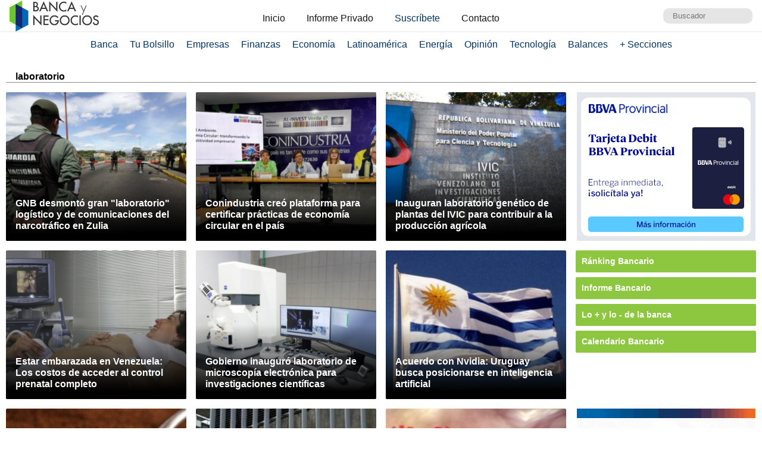

--- FILE ---
content_type: text/html; charset=UTF-8
request_url: https://www.bancaynegocios.com/tag/laboratorio/
body_size: 11097
content:
<!DOCTYPE html><html lang="es_ES"><head> <meta charset="UTF-8"> <meta name="viewport" content="width=device-width, initial-scale=1.0, maximum-scale=5.0, user-scalable=1">  <meta name="mobile-web-app-capable" content="yes"> <meta name="apple-mobile-web-app-status-bar-style" content="#fff"> <meta name="revisit-after" content="1 days">  <meta property="og:locale" content="es_ES"> <meta property="og:site_name" content="Banca y Negocios"> <meta name="twitter:card" content="summary_large_image"> <meta name="twitter:site" content="@bancaynegocios"> <meta name="twitter:creator" content="@bancaynegocios"> <meta property="og:image:width" content="600"> <meta property="og:image:height" content="400"> <meta name="theme-color" content="#fff"> <meta name="msapplication-navbutton-color" content="#fff"> <meta name="description" content="Banca y Negocios - Portal informativo - Noticias de banca, econom&iacute;a, negocios, gerencia, tecnolog&iacute;a y m&aacute;s, en Venezuela, Latinoam&eacute;rica y el mundo."> <meta property="og:type" content="WebPage"> <meta property="og:title" content="laboratorio &ndash; bancaynegocios.com"> <meta property="og:description" content="Banca y Negocios - Portal informativo - Noticias de banca, econom&iacute;a, negocios, gerencia, tecnolog&iacute;a y m&aacute;s, en Venezuela, Latinoam&eacute;rica y el mundo."> <meta property="og:url" content="https://www.bancaynegocios.com/tag/laboratorio/"> <meta property="article:published_time" content="2026-01-20 07:43:52"> <meta name="twitter:description" content="Banca y Negocios - Portal informativo - Noticias de banca, econom&iacute;a, negocios, gerencia, tecnolog&iacute;a y m&aacute;s, en Venezuela, Latinoam&eacute;rica y el mundo."> <meta name="twitter:title" content="laboratorio &ndash; bancaynegocios.com"> <meta name="twitter:image" content="https://www.bancaynegocios.com/wp-content/themes/byn-2022/assets/images/thumb_600x400.jpg"> <meta property="og:image" content="https://www.bancaynegocios.com/wp-content/themes/byn-2022/assets/images/thumb_600x400.jpg"> <link rel="alternate" type="application/rss+xml" title="laboratorio &ndash; bancaynegocios.com - feed" href="https://www.bancaynegocios.com/tag/laboratorio/feed/">  <link rel="stylesheet" href="https://www.bancaynegocios.com/wp-content/themes/byn-2022/assets/style/site.css?x38223&amp;v=1742787329" type="text/css" media="all"> <style>img:is([sizes="auto" i], [sizes^="auto," i]) { contain-intrinsic-size: 3000px 1500px }</style> <title>laboratorio - Banca y Negocios</title><meta name="robots" content="follow, index"><meta property="og:locale" content="es_ES"><meta property="og:type" content="article"><meta property="og:title" content="laboratorio - Banca y Negocios"><meta property="og:url" content="https://www.bancaynegocios.com/tag/laboratorio/"><meta property="og:site_name" content="Banca y Negocios"><meta name="twitter:card" content="summary_large_image"><meta name="twitter:title" content="laboratorio - Banca y Negocios"><meta name="twitter:label1" content="Entradas"><meta name="twitter:data1" content="24"><script type="application/ld+json" class="rank-math-schema">{"@context":"https://schema.org","@graph":[{"@type":"Organization","@id":"https://www.bancaynegocios.com/#organization","name":"Banca y Negocios"},{"@type":"WebSite","@id":"https://www.bancaynegocios.com/#website","url":"https://www.bancaynegocios.com","name":"Banca y Negocios","publisher":{"@id":"https://www.bancaynegocios.com/#organization"},"inLanguage":"es"},{"@type":"CollectionPage","@id":"https://www.bancaynegocios.com/tag/laboratorio/#webpage","url":"https://www.bancaynegocios.com/tag/laboratorio/","name":"laboratorio - Banca y Negocios","isPartOf":{"@id":"https://www.bancaynegocios.com/#website"},"inLanguage":"es"}]}</script><link rel="dns-prefetch" href="//www.google.com"><link rel="alternate" type="application/rss+xml" title="Banca y Negocios &raquo; Etiqueta laboratorio del feed" href="https://www.bancaynegocios.com/tag/laboratorio/feed/"><style id="pdfemb-pdf-embedder-viewer-style-inline-css">.wp-block-pdfemb-pdf-embedder-viewer{max-width:none}</style><style id="global-styles-inline-css">:root{--wp--preset--aspect-ratio--square: 1;--wp--preset--aspect-ratio--4-3: 4/3;--wp--preset--aspect-ratio--3-4: 3/4;--wp--preset--aspect-ratio--3-2: 3/2;--wp--preset--aspect-ratio--2-3: 2/3;--wp--preset--aspect-ratio--16-9: 16/9;--wp--preset--aspect-ratio--9-16: 9/16;--wp--preset--color--black: #000000;--wp--preset--color--cyan-bluish-gray: #abb8c3;--wp--preset--color--white: #ffffff;--wp--preset--color--pale-pink: #f78da7;--wp--preset--color--vivid-red: #cf2e2e;--wp--preset--color--luminous-vivid-orange: #ff6900;--wp--preset--color--luminous-vivid-amber: #fcb900;--wp--preset--color--light-green-cyan: #7bdcb5;--wp--preset--color--vivid-green-cyan: #00d084;--wp--preset--color--pale-cyan-blue: #8ed1fc;--wp--preset--color--vivid-cyan-blue: #0693e3;--wp--preset--color--vivid-purple: #9b51e0;--wp--preset--gradient--vivid-cyan-blue-to-vivid-purple: linear-gradient(135deg,rgba(6,147,227,1) 0%,rgb(155,81,224) 100%);--wp--preset--gradient--light-green-cyan-to-vivid-green-cyan: linear-gradient(135deg,rgb(122,220,180) 0%,rgb(0,208,130) 100%);--wp--preset--gradient--luminous-vivid-amber-to-luminous-vivid-orange: linear-gradient(135deg,rgba(252,185,0,1) 0%,rgba(255,105,0,1) 100%);--wp--preset--gradient--luminous-vivid-orange-to-vivid-red: linear-gradient(135deg,rgba(255,105,0,1) 0%,rgb(207,46,46) 100%);--wp--preset--gradient--very-light-gray-to-cyan-bluish-gray: linear-gradient(135deg,rgb(238,238,238) 0%,rgb(169,184,195) 100%);--wp--preset--gradient--cool-to-warm-spectrum: linear-gradient(135deg,rgb(74,234,220) 0%,rgb(151,120,209) 20%,rgb(207,42,186) 40%,rgb(238,44,130) 60%,rgb(251,105,98) 80%,rgb(254,248,76) 100%);--wp--preset--gradient--blush-light-purple: linear-gradient(135deg,rgb(255,206,236) 0%,rgb(152,150,240) 100%);--wp--preset--gradient--blush-bordeaux: linear-gradient(135deg,rgb(254,205,165) 0%,rgb(254,45,45) 50%,rgb(107,0,62) 100%);--wp--preset--gradient--luminous-dusk: linear-gradient(135deg,rgb(255,203,112) 0%,rgb(199,81,192) 50%,rgb(65,88,208) 100%);--wp--preset--gradient--pale-ocean: linear-gradient(135deg,rgb(255,245,203) 0%,rgb(182,227,212) 50%,rgb(51,167,181) 100%);--wp--preset--gradient--electric-grass: linear-gradient(135deg,rgb(202,248,128) 0%,rgb(113,206,126) 100%);--wp--preset--gradient--midnight: linear-gradient(135deg,rgb(2,3,129) 0%,rgb(40,116,252) 100%);--wp--preset--font-size--small: 13px;--wp--preset--font-size--medium: 20px;--wp--preset--font-size--large: 36px;--wp--preset--font-size--x-large: 42px;--wp--preset--spacing--20: 0.44rem;--wp--preset--spacing--30: 0.67rem;--wp--preset--spacing--40: 1rem;--wp--preset--spacing--50: 1.5rem;--wp--preset--spacing--60: 2.25rem;--wp--preset--spacing--70: 3.38rem;--wp--preset--spacing--80: 5.06rem;--wp--preset--shadow--natural: 6px 6px 9px rgba(0, 0, 0, 0.2);--wp--preset--shadow--deep: 12px 12px 50px rgba(0, 0, 0, 0.4);--wp--preset--shadow--sharp: 6px 6px 0px rgba(0, 0, 0, 0.2);--wp--preset--shadow--outlined: 6px 6px 0px -3px rgba(255, 255, 255, 1), 6px 6px rgba(0, 0, 0, 1);--wp--preset--shadow--crisp: 6px 6px 0px rgba(0, 0, 0, 1);}:where(.is-layout-flex){gap: 0.5em;}:where(.is-layout-grid){gap: 0.5em;}body .is-layout-flex{display: flex;}.is-layout-flex{flex-wrap: wrap;align-items: center;}.is-layout-flex > :is(*, div){margin: 0;}body .is-layout-grid{display: grid;}.is-layout-grid > :is(*, div){margin: 0;}:where(.wp-block-columns.is-layout-flex){gap: 2em;}:where(.wp-block-columns.is-layout-grid){gap: 2em;}:where(.wp-block-post-template.is-layout-flex){gap: 1.25em;}:where(.wp-block-post-template.is-layout-grid){gap: 1.25em;}.has-black-color{color: var(--wp--preset--color--black) !important;}.has-cyan-bluish-gray-color{color: var(--wp--preset--color--cyan-bluish-gray) !important;}.has-white-color{color: var(--wp--preset--color--white) !important;}.has-pale-pink-color{color: var(--wp--preset--color--pale-pink) !important;}.has-vivid-red-color{color: var(--wp--preset--color--vivid-red) !important;}.has-luminous-vivid-orange-color{color: var(--wp--preset--color--luminous-vivid-orange) !important;}.has-luminous-vivid-amber-color{color: var(--wp--preset--color--luminous-vivid-amber) !important;}.has-light-green-cyan-color{color: var(--wp--preset--color--light-green-cyan) !important;}.has-vivid-green-cyan-color{color: var(--wp--preset--color--vivid-green-cyan) !important;}.has-pale-cyan-blue-color{color: var(--wp--preset--color--pale-cyan-blue) !important;}.has-vivid-cyan-blue-color{color: var(--wp--preset--color--vivid-cyan-blue) !important;}.has-vivid-purple-color{color: var(--wp--preset--color--vivid-purple) !important;}.has-black-background-color{background-color: var(--wp--preset--color--black) !important;}.has-cyan-bluish-gray-background-color{background-color: var(--wp--preset--color--cyan-bluish-gray) !important;}.has-white-background-color{background-color: var(--wp--preset--color--white) !important;}.has-pale-pink-background-color{background-color: var(--wp--preset--color--pale-pink) !important;}.has-vivid-red-background-color{background-color: var(--wp--preset--color--vivid-red) !important;}.has-luminous-vivid-orange-background-color{background-color: var(--wp--preset--color--luminous-vivid-orange) !important;}.has-luminous-vivid-amber-background-color{background-color: var(--wp--preset--color--luminous-vivid-amber) !important;}.has-light-green-cyan-background-color{background-color: var(--wp--preset--color--light-green-cyan) !important;}.has-vivid-green-cyan-background-color{background-color: var(--wp--preset--color--vivid-green-cyan) !important;}.has-pale-cyan-blue-background-color{background-color: var(--wp--preset--color--pale-cyan-blue) !important;}.has-vivid-cyan-blue-background-color{background-color: var(--wp--preset--color--vivid-cyan-blue) !important;}.has-vivid-purple-background-color{background-color: var(--wp--preset--color--vivid-purple) !important;}.has-black-border-color{border-color: var(--wp--preset--color--black) !important;}.has-cyan-bluish-gray-border-color{border-color: var(--wp--preset--color--cyan-bluish-gray) !important;}.has-white-border-color{border-color: var(--wp--preset--color--white) !important;}.has-pale-pink-border-color{border-color: var(--wp--preset--color--pale-pink) !important;}.has-vivid-red-border-color{border-color: var(--wp--preset--color--vivid-red) !important;}.has-luminous-vivid-orange-border-color{border-color: var(--wp--preset--color--luminous-vivid-orange) !important;}.has-luminous-vivid-amber-border-color{border-color: var(--wp--preset--color--luminous-vivid-amber) !important;}.has-light-green-cyan-border-color{border-color: var(--wp--preset--color--light-green-cyan) !important;}.has-vivid-green-cyan-border-color{border-color: var(--wp--preset--color--vivid-green-cyan) !important;}.has-pale-cyan-blue-border-color{border-color: var(--wp--preset--color--pale-cyan-blue) !important;}.has-vivid-cyan-blue-border-color{border-color: var(--wp--preset--color--vivid-cyan-blue) !important;}.has-vivid-purple-border-color{border-color: var(--wp--preset--color--vivid-purple) !important;}.has-vivid-cyan-blue-to-vivid-purple-gradient-background{background: var(--wp--preset--gradient--vivid-cyan-blue-to-vivid-purple) !important;}.has-light-green-cyan-to-vivid-green-cyan-gradient-background{background: var(--wp--preset--gradient--light-green-cyan-to-vivid-green-cyan) !important;}.has-luminous-vivid-amber-to-luminous-vivid-orange-gradient-background{background: var(--wp--preset--gradient--luminous-vivid-amber-to-luminous-vivid-orange) !important;}.has-luminous-vivid-orange-to-vivid-red-gradient-background{background: var(--wp--preset--gradient--luminous-vivid-orange-to-vivid-red) !important;}.has-very-light-gray-to-cyan-bluish-gray-gradient-background{background: var(--wp--preset--gradient--very-light-gray-to-cyan-bluish-gray) !important;}.has-cool-to-warm-spectrum-gradient-background{background: var(--wp--preset--gradient--cool-to-warm-spectrum) !important;}.has-blush-light-purple-gradient-background{background: var(--wp--preset--gradient--blush-light-purple) !important;}.has-blush-bordeaux-gradient-background{background: var(--wp--preset--gradient--blush-bordeaux) !important;}.has-luminous-dusk-gradient-background{background: var(--wp--preset--gradient--luminous-dusk) !important;}.has-pale-ocean-gradient-background{background: var(--wp--preset--gradient--pale-ocean) !important;}.has-electric-grass-gradient-background{background: var(--wp--preset--gradient--electric-grass) !important;}.has-midnight-gradient-background{background: var(--wp--preset--gradient--midnight) !important;}.has-small-font-size{font-size: var(--wp--preset--font-size--small) !important;}.has-medium-font-size{font-size: var(--wp--preset--font-size--medium) !important;}.has-large-font-size{font-size: var(--wp--preset--font-size--large) !important;}.has-x-large-font-size{font-size: var(--wp--preset--font-size--x-large) !important;}:where(.wp-block-post-template.is-layout-flex){gap: 1.25em;}:where(.wp-block-post-template.is-layout-grid){gap: 1.25em;}:where(.wp-block-columns.is-layout-flex){gap: 2em;}:where(.wp-block-columns.is-layout-grid){gap: 2em;}:root :where(.wp-block-pullquote){font-size: 1.5em;line-height: 1.6;}</style><link rel="stylesheet" id="contact-form-7-css" href="https://www.bancaynegocios.com/wp-content/plugins/contact-form-7/includes/css/styles.css?x38223&amp;ver=6.1.3" media="all"> <script> function setCookiePauta(nombre, valor, dias) { const fecha = new Date(); fecha.setTime(fecha.getTime() + (dias * 24 * 60 * 60 * 1000)); const expires = "expires=" + fecha.toUTCString(); document.cookie = nombre + "=" + valor + ";" + expires + ";path=/"; } function getCookiePauta(nombre) { const nombreEQ = nombre + "="; const ca = document.cookie.split(';'); for(let i = 0; i < ca.length; i++) { let c = ca[i]; while (c.charAt(0) === ' ') { c = c.substring(1, c.length); } if (c.indexOf(nombreEQ) === 0) { return c.substring(nombreEQ.length, c.length); } } return null; } </script> <link rel="icon" href="https://www.bancaynegocios.com/wp-content/uploads/2019/08/cropped-favicon-2019-full-32x32.png" sizes="32x32"><link rel="icon" href="https://www.bancaynegocios.com/wp-content/uploads/2019/08/cropped-favicon-2019-full-192x192.png" sizes="192x192"><link rel="apple-touch-icon" href="https://www.bancaynegocios.com/wp-content/uploads/2019/08/cropped-favicon-2019-full-180x180.png"><meta name="msapplication-TileImage" content="https://www.bancaynegocios.com/wp-content/uploads/2019/08/cropped-favicon-2019-full-270x270.png"></head><body>  <div id="spp_header_1" class="ads-horizontal fln hide"> spp_header_1 </div>  <header> <div class="wrap-1260">   <a href="https://www.bancaynegocios.com/" class="logo"> <img src="https://www.bancaynegocios.com/wp-content/themes/byn-2022/assets/images/logo-bancaynegocios-small.png?v=2" alt="Banca y Negocios"> </a>  <div class="nav-header scroll-touch-x"> <ul id="nav_header"> <li class="hide-mb"><a href="https://www.bancaynegocios.com/">Inicio</a></li> <li><a href="https://www.bancaynegocios.com/informe">Informe Privado</a></li> <li><a href="https://www.bancaynegocios.com/registro-informe-privado">Suscr&iacute;bete</a></li> <li><a href="https://www.bancaynegocios.com/contacto">Contacto</a></li> </ul> </div>  <div class="site-buscador"> <form id="form_search" action="https://www.bancaynegocios.com/" method="get"> <input id="input_search" type="text" name="s" placeholder="Buscador" tabindex="1"> </form> </div> </div>  </header><nav class="menu-principal">  <div class="wrap-bt-menu"> <span class="bt-menu"> Secciones </span> <span class="hamburguesa"></span> <svg class="bt-search" focusable="false" xmlns="http://www.w3.org/2000/svg" viewbox="0 0 24 24"><path d="M15.5 14h-.79l-.28-.27A6.471 6.471 0 0 0 16 9.5 6.5 6.5 0 1 0 9.5 16c1.61 0 3.09-.59 4.23-1.57l.27.28v.79l5 4.99L20.49 19l-4.99-5zm-6 0C7.01 14 5 11.99 5 9.5S7.01 5 9.5 5 14 7.01 14 9.5 11.99 14 9.5 14z"></path></svg> </div> <ul> <li> <a href="https://www.bancaynegocios.com/category/banca/">Banca</a> </li> <li> <a href="https://www.bancaynegocios.com/category/finanzas-personales/">Tu Bolsillo</a> </li> <li> <a href="https://www.bancaynegocios.com/category/empresas/">Empresas</a> </li> <li> <a href="https://www.bancaynegocios.com/category/finanzas/">Finanzas</a> </li> <li> <a href="https://www.bancaynegocios.com/category/economia/">Econom&iacute;a</a> <ul>  <li> <a href="https://www.bancaynegocios.com/category/economia/economia-nacional/">Econom&iacute;a Nacional</a> </li> <li> <a href="https://www.bancaynegocios.com/category/economia/economia-internacional/">Econom&iacute;a Internacional</a> </li> <li> <a href="https://www.bancaynegocios.com/category/economia/mercados-y-economia/">Mercados y Econom&iacute;a</a> </li> </ul> </li> <li> <a href="https://www.bancaynegocios.com/category/latinoamerica/">Latinoam&eacute;rica</a> </li> <li> <a href="https://www.bancaynegocios.com/category/energia/">Energ&iacute;a</a> </li> <li> <a href="https://www.bancaynegocios.com/category/opinion/">Opini&oacute;n</a> </li> <li> <a href="https://www.bancaynegocios.com/category/tecnologia/">Tecnolog&iacute;a</a> </li> <li> <a href="https://www.bancaynegocios.com/balances/">Balances</a> </li> <li> <a href="https://www.bancaynegocios.com/category/otros/">+ Secciones</a> <ul> <li> <a href="https://www.bancaynegocios.com/avisos/">Avisos</a> </li> <li> <a href="https://www.bancaynegocios.com/category/gerencia/">Gerencia</a> </li> <li> <a href="https://www.bancaynegocios.com/category/otros/salud/">Salud</a> </li>   <li> <a href="https://www.bancaynegocios.com/category/otros/actualidad/">Actualidad</a> </li> <li> <a href="https://www.bancaynegocios.com/category/otros/deportes-2/">Deportes</a> </li> <li> <a href="https://www.bancaynegocios.com/category/otros/variedades/">Entretenimiento</a> </li> <li> <a href="https://www.bancaynegocios.com/glosario-economicofinanciero/">Glosario Econ&oacute;mico-Financiero</a> </li> </ul> </li> </ul></nav><script> (() => { const bt_menu = document.querySelector('.menu-principal .bt-menu'); const menu_principal = document.querySelector('.menu-principal > ul'); bt_menu.onclick = () => { bt_menu.classList.toggle('act'); menu_principal.classList.toggle('act'); }; const bt_search = document.querySelector('.menu-principal .bt-search'); const site_buscador = document.querySelector('.site-buscador'); bt_search.onclick = () => { site_buscador.classList.toggle('act'); input_search.focus(); }; })();</script><div id="spp_header_2" class="ads-horizontal fln mb-1 mt-n1 hide"> spp_header_2</div><div class="wrap-1260 clearfix"> <main class="clearfix">  <h1 class="title-section bdb fln"> laboratorio </h1>  <div class="grid"> <article> <span id="post_image" hidden>https://www.bancaynegocios.com/wp-content/uploads/2022/10/WSZLZF2UTBH7JLUXZHDXULJJN4.jpg</span> <span id="post_date" hidden>2025-08-28 21:42:00</span> <span id="post_modified" hidden>2025-08-28 21:42:00</span>  <a href="https://www.bancaynegocios.com/gnb-desmonto-gran-laboratorio-logistico-y-de-comunicaciones-del-narcotrafico-en-zulia/" class="post-thumbnail"> <img src="https://www.bancaynegocios.com/wp-content/uploads/2022/10/tsize_100x100_WSZLZF2UTBH7JLUXZHDXULJJN4.jpg" data-lzysrc="https://www.bancaynegocios.com/wp-content/uploads/2022/10/tsize_321x251_WSZLZF2UTBH7JLUXZHDXULJJN4.jpg" alt="GNB desmont&oacute; gran &laquo;laboratorio&raquo; log&iacute;stico y de comunicaciones del narcotr&aacute;fico en Zulia"> </a> <header>  <h2 class="post-title"> <a href="https://www.bancaynegocios.com/gnb-desmonto-gran-laboratorio-logistico-y-de-comunicaciones-del-narcotrafico-en-zulia/">GNB desmont&oacute; gran "laboratorio" log&iacute;stico y de comunicaciones del narcotr&aacute;fico en Zulia</a> </h2> </header> </article> <article> <span id="post_image" hidden>https://www.bancaynegocios.com/wp-content/uploads/2025/06/CONINDUSTRIA-ECONOMPIA-CIRCULAR.jpeg</span> <span id="post_date" hidden>2025-06-07 09:21:45</span> <span id="post_modified" hidden>2025-06-07 09:21:56</span>  <a href="https://www.bancaynegocios.com/conindustria-creo-plataforma-para-certificar-practicas-de-economia-circular-en-el-pais/" class="post-thumbnail"> <img src="https://www.bancaynegocios.com/wp-content/uploads/2025/06/tsize_100x100_CONINDUSTRIA-ECONOMPIA-CIRCULAR.jpeg" data-lzysrc="https://www.bancaynegocios.com/wp-content/uploads/2025/06/tsize_321x251_CONINDUSTRIA-ECONOMPIA-CIRCULAR.jpeg" alt="Conindustria cre&oacute; plataforma para certificar pr&aacute;cticas de econom&iacute;a circular en el pa&iacute;s"> </a> <header>  <h2 class="post-title"> <a href="https://www.bancaynegocios.com/conindustria-creo-plataforma-para-certificar-practicas-de-economia-circular-en-el-pais/">Conindustria cre&oacute; plataforma para certificar pr&aacute;cticas de econom&iacute;a circular en el pa&iacute;s</a> </h2> </header> </article> <article> <span id="post_image" hidden>https://www.bancaynegocios.com/wp-content/uploads/2024/08/photo_2023-02-09_19-29-43.jpg</span> <span id="post_date" hidden>2024-08-28 16:13:43</span> <span id="post_modified" hidden>2024-08-28 16:14:04</span>  <a href="https://www.bancaynegocios.com/inauguran-laboratorio-genetico-de-plantas-del-ivic-para-contribuir-a-la-produccion-agricola/" class="post-thumbnail"> <img src="https://www.bancaynegocios.com/wp-content/uploads/2024/08/tsize_100x100_photo_2023-02-09_19-29-43.jpg" data-lzysrc="https://www.bancaynegocios.com/wp-content/uploads/2024/08/tsize_321x251_photo_2023-02-09_19-29-43.jpg" alt="Inauguran laboratorio gen&eacute;tico de plantas del IVIC para contribuir a la producci&oacute;n agr&iacute;cola"> </a> <header>  <h2 class="post-title"> <a href="https://www.bancaynegocios.com/inauguran-laboratorio-genetico-de-plantas-del-ivic-para-contribuir-a-la-produccion-agricola/">Inauguran laboratorio gen&eacute;tico de plantas del IVIC para contribuir a la producci&oacute;n agr&iacute;cola</a> </h2> </header> </article> <article> <span id="post_image" hidden>https://www.bancaynegocios.com/wp-content/uploads/2024/06/patient-470514_1280.jpg</span> <span id="post_date" hidden>2024-06-11 09:52:26</span> <span id="post_modified" hidden>2024-06-11 14:33:54</span>  <a href="https://www.bancaynegocios.com/estar-embarazada-en-venezuela-los-costos-de-acceder-al-control-prenatal-completo/" class="post-thumbnail"> <img src="https://www.bancaynegocios.com/wp-content/uploads/2024/06/tsize_100x100_patient-470514_1280.jpg" data-lzysrc="https://www.bancaynegocios.com/wp-content/uploads/2024/06/tsize_321x251_patient-470514_1280.jpg" alt="Estar embarazada en Venezuela: Los costos de acceder al control prenatal completo"> </a> <header>  <h2 class="post-title"> <a href="https://www.bancaynegocios.com/estar-embarazada-en-venezuela-los-costos-de-acceder-al-control-prenatal-completo/">Estar embarazada en Venezuela: Los costos de acceder al control prenatal completo</a> </h2> </header> </article> <article> <span id="post_image" hidden>https://www.bancaynegocios.com/wp-content/uploads/2024/05/MICROSCOPIA-ELECTRONICA-DEE-BARRIDO.jpg</span> <span id="post_date" hidden>2024-05-25 15:11:23</span> <span id="post_modified" hidden>2024-05-25 15:11:41</span>  <a href="https://www.bancaynegocios.com/gobierno-inauguro-laboratorio-de-microscopia-electronica-para-investigaciones-cientificas/" class="post-thumbnail"> <img src="https://www.bancaynegocios.com/wp-content/uploads/2024/05/tsize_100x100_MICROSCOPIA-ELECTRONICA-DEE-BARRIDO.jpg" data-lzysrc="https://www.bancaynegocios.com/wp-content/uploads/2024/05/tsize_321x251_MICROSCOPIA-ELECTRONICA-DEE-BARRIDO.jpg" alt="Gobierno inaugur&oacute; laboratorio de microscop&iacute;a electr&oacute;nica para investigaciones cient&iacute;ficas"> </a> <header>  <h2 class="post-title"> <a href="https://www.bancaynegocios.com/gobierno-inauguro-laboratorio-de-microscopia-electronica-para-investigaciones-cientificas/">Gobierno inaugur&oacute; laboratorio de microscop&iacute;a electr&oacute;nica para investigaciones cient&iacute;ficas</a> </h2> </header> </article> <article> <span id="post_image" hidden>https://www.bancaynegocios.com/wp-content/uploads/2023/11/Bandera-uruguaya.jpg</span> <span id="post_date" hidden>2024-02-23 14:16:14</span> <span id="post_modified" hidden>2024-02-23 14:16:43</span>  <a href="https://www.bancaynegocios.com/acuerdo-con-nvidia-uruguay-busca-posicionarse-en-inteligencia-artificial/" class="post-thumbnail"> <img src="https://www.bancaynegocios.com/wp-content/uploads/2023/11/tsize_100x100_Bandera-uruguaya.jpg" data-lzysrc="https://www.bancaynegocios.com/wp-content/uploads/2023/11/tsize_321x251_Bandera-uruguaya.jpg" alt="Acuerdo con Nvidia: Uruguay busca posicionarse en inteligencia artificial"> </a> <header>  <h2 class="post-title"> <a href="https://www.bancaynegocios.com/acuerdo-con-nvidia-uruguay-busca-posicionarse-en-inteligencia-artificial/">Acuerdo con Nvidia: Uruguay busca posicionarse en inteligencia artificial</a> </h2> </header> </article> <article> <span id="post_image" hidden>https://www.bancaynegocios.com/wp-content/uploads/2023/03/Cafe-e1715639438794.jpg</span> <span id="post_date" hidden>2023-07-19 07:17:43</span> <span id="post_modified" hidden>2023-07-19 07:58:19</span>  <a href="https://www.bancaynegocios.com/venezuela-laboratorio-certificar-cafe/" class="post-thumbnail"> <img src="https://www.bancaynegocios.com/wp-content/uploads/2023/03/tsize_100x100_Cafe-e1715639438794.jpg" data-lzysrc="https://www.bancaynegocios.com/wp-content/uploads/2023/03/tsize_321x251_Cafe-e1715639438794.jpg" alt="Venezuela inaugur&oacute; laboratorio para certificar la calidad del caf&eacute; y capacitar a productores"> </a> <header>  <h2 class="post-title"> <a href="https://www.bancaynegocios.com/venezuela-laboratorio-certificar-cafe/">Venezuela inaugur&oacute; laboratorio para certificar la calidad del caf&eacute; y capacitar a productores</a> </h2> </header> </article> <article> <span id="post_image" hidden>https://www.bancaynegocios.com/wp-content/uploads/2021/08/oms-e1747764745454.jpg</span> <span id="post_date" hidden>2023-03-03 14:00:43</span> <span id="post_modified" hidden>2023-03-03 14:00:43</span>  <a href="https://www.bancaynegocios.com/oms-pide-informacion-sobre-el-origen-de-la-covid-a-cualquier-pais-que-la-tenga/" class="post-thumbnail"> <img src="https://www.bancaynegocios.com/wp-content/uploads/2021/08/tsize_100x100_oms-e1747764745454.jpg" data-lzysrc="https://www.bancaynegocios.com/wp-content/uploads/2021/08/tsize_321x251_oms-e1747764745454.jpg" alt="OMS pide informaci&oacute;n sobre el origen de la Covid a cualquier pa&iacute;s que la tenga"> </a> <header>  <h2 class="post-title"> <a href="https://www.bancaynegocios.com/oms-pide-informacion-sobre-el-origen-de-la-covid-a-cualquier-pais-que-la-tenga/">OMS pide informaci&oacute;n sobre el origen de la Covid a cualquier pa&iacute;s que la tenga</a> </h2> </header> </article> <article> <span id="post_image" hidden>https://www.bancaynegocios.com/wp-content/uploads/2021/09/coronavirus_cepa.jpg</span> <span id="post_date" hidden>2023-02-28 11:22:04</span> <span id="post_modified" hidden>2023-02-28 11:22:04</span>  <a href="https://www.bancaynegocios.com/por-una-fuga-en-un-laboratorio-chino-lo-que-se-sabe-sobre-el-origen-de-la-pandemia-de-la-covid-19/" class="post-thumbnail"> <img src="https://www.bancaynegocios.com/wp-content/uploads/2021/09/tsize_100x100_coronavirus_cepa.jpg" data-lzysrc="https://www.bancaynegocios.com/wp-content/uploads/2021/09/tsize_321x251_coronavirus_cepa.jpg" alt="&iquest;Por una fuga en un laboratorio chino? Lo que se sabe sobre el origen de la pandemia de la Covid-19"> </a> <header>  <h2 class="post-title"> <a href="https://www.bancaynegocios.com/por-una-fuga-en-un-laboratorio-chino-lo-que-se-sabe-sobre-el-origen-de-la-pandemia-de-la-covid-19/">&iquest;Por una fuga en un laboratorio chino? Lo que se sabe sobre el origen de la pandemia de la Covid-19</a> </h2> </header> </article> <article> <span id="post_image" hidden>https://www.bancaynegocios.com/wp-content/uploads/2020/07/ASTRAZENECA-e1760185004691.jpg</span> <span id="post_date" hidden>2020-12-27 10:56:20</span> <span id="post_modified" hidden>2020-12-27 10:56:20</span>  <a href="https://www.bancaynegocios.com/pfizer-astra-zeneca-merck-teva-y-amazon-crearan-un-laboratorio-en-israel/" class="post-thumbnail"> <img src="https://www.bancaynegocios.com/wp-content/uploads/2020/07/tsize_100x100_ASTRAZENECA-e1760185004691.jpg" data-lzysrc="https://www.bancaynegocios.com/wp-content/uploads/2020/07/tsize_321x251_ASTRAZENECA-e1760185004691.jpg" alt="Pfizer, Astra Zeneca, Merck, Teva y Amazon crear&aacute;n un laboratorio en Israel"> </a> <header>  <h2 class="post-title"> <a href="https://www.bancaynegocios.com/pfizer-astra-zeneca-merck-teva-y-amazon-crearan-un-laboratorio-en-israel/">Pfizer, Astra Zeneca, Merck, Teva y Amazon crear&aacute;n un laboratorio en Israel</a> </h2> </header> </article> <article> <span id="post_image" hidden>https://www.bancaynegocios.com/wp-content/uploads/2020/09/BOLSA-CARACAS-NVA.png</span> <span id="post_date" hidden>2020-11-17 13:15:03</span> <span id="post_modified" hidden>2020-11-17 17:52:58</span>  <a href="https://www.bancaynegocios.com/laboratorios-calox-emite-bs-10-000-millones-en-acciones-que-entran-a-la-bolsa-de-caracas/" class="post-thumbnail"> <img src="https://www.bancaynegocios.com/wp-content/uploads/2020/09/tsize_100x100_BOLSA-CARACAS-NVA.png" data-lzysrc="https://www.bancaynegocios.com/wp-content/uploads/2020/09/tsize_321x251_BOLSA-CARACAS-NVA.png" alt="Laboratorios Calox emite Bs.10.000 millones en acciones que entran a la Bolsa de Caracas"> </a> <header>  <h2 class="post-title"> <a href="https://www.bancaynegocios.com/laboratorios-calox-emite-bs-10-000-millones-en-acciones-que-entran-a-la-bolsa-de-caracas/">Laboratorios Calox emite Bs.10.000 millones en acciones que entran a la Bolsa de Caracas</a> </h2> </header> </article> <article> <span id="post_image" hidden>https://www.bancaynegocios.com/wp-content/uploads/2020/11/CALOX-INTERNACIONAL.jpeg</span> <span id="post_date" hidden>2020-11-05 16:21:16</span> <span id="post_modified" hidden>2020-11-05 16:21:16</span>  <a href="https://www.bancaynegocios.com/calox-ampliara-portafolio-de-medicamentos-y-lanzara-linea-de-alimentos-en-2021/" class="post-thumbnail"> <img src="https://www.bancaynegocios.com/wp-content/uploads/2020/11/tsize_100x100_CALOX-INTERNACIONAL.jpeg" data-lzysrc="https://www.bancaynegocios.com/wp-content/uploads/2020/11/tsize_321x251_CALOX-INTERNACIONAL.jpeg" alt="Calox ampliar&aacute; portafolio de medicamentos y lanzar&aacute; l&iacute;nea de alimentos en 2021"> </a> <header>  <h2 class="post-title"> <a href="https://www.bancaynegocios.com/calox-ampliara-portafolio-de-medicamentos-y-lanzara-linea-de-alimentos-en-2021/">Calox ampliar&aacute; portafolio de medicamentos y lanzar&aacute; l&iacute;nea de alimentos en 2021</a> </h2> </header> </article> <article> <span id="post_image" hidden>https://www.bancaynegocios.com/wp-content/uploads/2017/11/sundde-inspeccion.jpg</span> <span id="post_date" hidden>2020-10-03 17:26:49</span> <span id="post_modified" hidden>2020-10-03 17:26:49</span>  <a href="https://www.bancaynegocios.com/sundde-inspecciono-ventas-a-precios-justos-en-laboratorio-y-supermercado-en-caracas/" class="post-thumbnail"> <img src="https://www.bancaynegocios.com/wp-content/uploads/2017/11/tsize_100x100_sundde-inspeccion.jpg" data-lzysrc="https://www.bancaynegocios.com/wp-content/uploads/2017/11/tsize_321x251_sundde-inspeccion.jpg" alt="Sundde inspeccion&oacute; ventas a &lsquo;precios justos&rsquo; en laboratorio y supermercado en Caracas"> </a> <header>  <h2 class="post-title"> <a href="https://www.bancaynegocios.com/sundde-inspecciono-ventas-a-precios-justos-en-laboratorio-y-supermercado-en-caracas/">Sundde inspeccion&oacute; ventas a 'precios justos' en laboratorio y supermercado en Caracas</a> </h2> </header> </article> <article> <span id="post_image" hidden>https://www.bancaynegocios.com/wp-content/uploads/2020/07/covid.jpg</span> <span id="post_date" hidden>2020-07-26 11:50:56</span> <span id="post_modified" hidden>2020-07-26 11:50:56</span>  <a href="https://www.bancaynegocios.com/covid19-moderna-inicia-la-fase-3-de-su-vacuna-y-dobla-la-financiacion/" class="post-thumbnail"> <img src="https://www.bancaynegocios.com/wp-content/uploads/2020/07/tsize_100x100_covid.jpg" data-lzysrc="https://www.bancaynegocios.com/wp-content/uploads/2020/07/tsize_321x251_covid.jpg" alt="#Covid19 | Moderna inicia la fase 3 de su vacuna y dobla la financiaci&oacute;n"> </a> <header>  <h2 class="post-title"> <a href="https://www.bancaynegocios.com/covid19-moderna-inicia-la-fase-3-de-su-vacuna-y-dobla-la-financiacion/">#Covid19 | Moderna inicia la fase 3 de su vacuna y dobla la financiaci&oacute;n</a> </h2> </header> </article> <article> <span id="post_image" hidden>https://www.bancaynegocios.com/wp-content/uploads/2020/07/vacuna.jpg</span> <span id="post_date" hidden>2020-07-13 13:43:36</span> <span id="post_modified" hidden>2020-07-13 13:43:36</span>  <a href="https://www.bancaynegocios.com/pfizer-consigue-la-via-rapida-en-eeuu-para-dos-vacunas-contra-el-covid19/" class="post-thumbnail"> <img src="https://www.bancaynegocios.com/wp-content/uploads/2020/07/tsize_100x100_vacuna.jpg" data-lzysrc="https://www.bancaynegocios.com/wp-content/uploads/2020/07/tsize_321x251_vacuna.jpg" alt="Pfizer consigue la v&iacute;a r&aacute;pida en EEUU para dos vacunas contra el #Covid19"> </a> <header>  <h2 class="post-title"> <a href="https://www.bancaynegocios.com/pfizer-consigue-la-via-rapida-en-eeuu-para-dos-vacunas-contra-el-covid19/">Pfizer consigue la v&iacute;a r&aacute;pida en EEUU para dos vacunas contra el #Covid19</a> </h2> </header> </article> <article> <span id="post_image" hidden>https://www.bancaynegocios.com/wp-content/uploads/2020/05/MODERNA-PHARMA-FINAL.jpg</span> <span id="post_date" hidden>2020-07-08 15:02:52</span> <span id="post_modified" hidden>2020-07-08 15:02:52</span>  <a href="https://www.bancaynegocios.com/moderna-prepara-fase-3-de-pruebas-de-su-vacuna-experimental-contra-covid19/" class="post-thumbnail"> <img src="https://www.bancaynegocios.com/wp-content/uploads/2020/05/tsize_100x100_MODERNA-PHARMA-FINAL.jpg" data-lzysrc="https://www.bancaynegocios.com/wp-content/uploads/2020/05/tsize_321x251_MODERNA-PHARMA-FINAL.jpg" alt="Moderna prepara fase 3 de pruebas de su vacuna experimental contra #Covid19"> </a> <header>  <h2 class="post-title"> <a href="https://www.bancaynegocios.com/moderna-prepara-fase-3-de-pruebas-de-su-vacuna-experimental-contra-covid19/">Moderna prepara fase 3 de pruebas de su vacuna experimental contra #Covid19</a> </h2> </header> </article> <article> <span id="post_image" hidden>https://www.bancaynegocios.com/wp-content/uploads/2019/05/novartis.jpg</span> <span id="post_date" hidden>2020-06-25 17:02:30</span> <span id="post_modified" hidden>2020-06-25 17:02:30</span>  <a href="https://www.bancaynegocios.com/novartis-acuerda-pagar-us336-millones-por-acusaciones-de-soborno-en-estados-unidos/" class="post-thumbnail"> <img src="https://www.bancaynegocios.com/wp-content/uploads/2019/05/tsize_100x100_novartis.jpg" data-lzysrc="https://www.bancaynegocios.com/wp-content/uploads/2019/05/tsize_321x251_novartis.jpg" alt="Novartis acuerda pagar US$336 millones por acusaciones de soborno en Estados Unidos"> </a> <header>  <h2 class="post-title"> <a href="https://www.bancaynegocios.com/novartis-acuerda-pagar-us336-millones-por-acusaciones-de-soborno-en-estados-unidos/">Novartis acuerda pagar US$336 millones por acusaciones de soborno en Estados Unidos</a> </h2> </header> </article> <article> <span id="post_image" hidden>https://www.bancaynegocios.com/wp-content/uploads/2020/05/MODERNA-PHARMA-FINAL.jpg</span> <span id="post_date" hidden>2020-05-19 16:42:11</span> <span id="post_modified" hidden>2020-05-19 16:42:11</span>  <a href="https://www.bancaynegocios.com/moderna-insta-a-europa-a-hacer-pedido-de-vacuna-contra-el-coronavirus-rapidamente/" class="post-thumbnail"> <img src="https://www.bancaynegocios.com/wp-content/uploads/2020/05/tsize_100x100_MODERNA-PHARMA-FINAL.jpg" data-lzysrc="https://www.bancaynegocios.com/wp-content/uploads/2020/05/tsize_321x251_MODERNA-PHARMA-FINAL.jpg" alt="Moderna insta a Europa a hacer pedido de vacuna contra el coronavirus r&aacute;pidamente"> </a> <header>  <h2 class="post-title"> <a href="https://www.bancaynegocios.com/moderna-insta-a-europa-a-hacer-pedido-de-vacuna-contra-el-coronavirus-rapidamente/">Moderna insta a Europa a hacer pedido de vacuna contra el coronavirus r&aacute;pidamente</a> </h2> </header> </article> <article> <span id="post_image" hidden>https://www.bancaynegocios.com/wp-content/uploads/2020/05/MODERNA-PHARMA-FINAL.jpg</span> <span id="post_date" hidden>2020-05-18 18:40:25</span> <span id="post_modified" hidden>2020-05-18 18:46:16</span>  <a href="https://www.bancaynegocios.com/moderna-lanza-oferta-publica-de-acciones-para-financiar-vacuna-contra-covid19/" class="post-thumbnail"> <img src="https://www.bancaynegocios.com/wp-content/uploads/2020/05/tsize_100x100_MODERNA-PHARMA-FINAL.jpg" data-lzysrc="https://www.bancaynegocios.com/wp-content/uploads/2020/05/tsize_321x251_MODERNA-PHARMA-FINAL.jpg" alt="Moderna lanza oferta p&uacute;blica de acciones para financiar vacuna contra #Covid19"> </a> <header>  <h2 class="post-title"> <a href="https://www.bancaynegocios.com/moderna-lanza-oferta-publica-de-acciones-para-financiar-vacuna-contra-covid19/">Moderna lanza oferta p&uacute;blica de acciones para financiar vacuna contra #Covid19</a> </h2> </header> </article> <article> <span id="post_image" hidden>https://www.bancaynegocios.com/wp-content/uploads/2019/07/Sanofi.jpg</span> <span id="post_date" hidden>2020-05-14 07:19:58</span> <span id="post_modified" hidden>2020-05-14 07:19:58</span>  <a href="https://www.bancaynegocios.com/sanofi-genera-polemica-por-acceso-preferente-de-eeuu-a-su-posible-vacuna-contra-coronavirus/" class="post-thumbnail"> <img src="https://www.bancaynegocios.com/wp-content/uploads/2019/07/tsize_100x100_Sanofi.jpg" data-lzysrc="https://www.bancaynegocios.com/wp-content/uploads/2019/07/tsize_321x251_Sanofi.jpg" alt="Sanofi genera pol&eacute;mica por acceso preferente de EEUU a su posible vacuna contra coronavirus"> </a> <header>  <h2 class="post-title"> <a href="https://www.bancaynegocios.com/sanofi-genera-polemica-por-acceso-preferente-de-eeuu-a-su-posible-vacuna-contra-coronavirus/">Sanofi genera pol&eacute;mica por acceso preferente de EEUU a su posible vacuna contra coronavirus</a> </h2> </header> </article> <article> <span id="post_image" hidden>https://www.bancaynegocios.com/wp-content/uploads/2020/04/GRUPO-LETI.jpg</span> <span id="post_date" hidden>2020-04-20 17:26:08</span> <span id="post_modified" hidden>2020-04-20 17:26:08</span>  <a href="https://www.bancaynegocios.com/grupo-leti-garantiza-suministro-de-su-portafolio-de-medicamentos-durante-la-emergencia/" class="post-thumbnail"> <img src="https://www.bancaynegocios.com/wp-content/uploads/2020/04/tsize_100x100_GRUPO-LETI.jpg" data-lzysrc="https://www.bancaynegocios.com/wp-content/uploads/2020/04/tsize_321x251_GRUPO-LETI.jpg" alt="Grupo Leti garantiza suministro de su portafolio de medicamentos durante la emergencia"> </a> <header>  <h2 class="post-title"> <a href="https://www.bancaynegocios.com/grupo-leti-garantiza-suministro-de-su-portafolio-de-medicamentos-durante-la-emergencia/">Grupo Leti garantiza suministro de su portafolio de medicamentos durante la emergencia</a> </h2> </header> </article>  <div class="byn-productos">  <h3 class="title-widget"> <a href="https://www.bancaynegocios.com/ranking-bancario/"> R&aacute;nking Bancario </a> </h3> <h3 class="title-widget"> <a href="https://www.bancaynegocios.com/informe-bancario/"> Informe Bancario </a> </h3> <h3 class="title-widget"> <a href="https://www.bancaynegocios.com/lo-positivo-y-lo-negativo-de-la-banca/"> Lo + y lo - de la banca </a> </h3> <h3 class="title-widget"> <a href="https://www.bancaynegocios.com/calendario-bancario-actualizado/"> Calendario Bancario </a> </h3> </div> <div class="indicadores-economicos"> <div id="rotar_lateral_0110250119" class="pautas_rotativas"> <a href="https://www.instagram.com/andipollos" rel="nofollow" class="link-external" target="_BLANK" data-event_label="@andipollos - 01/10/25"> <img src="https://www.bancaynegocios.com/wp-content/uploads/2025/10/BANNER.png" alt=""> </a> <a href="https://www.instagram.com/andihuevo" rel="nofollow" class="link-external" target="_BLANK" data-event_label="@andihuevo - 01/10/25"> <img src="https://www.bancaynegocios.com/wp-content/uploads/2025/10/BANNER.png" alt=""> </a> </div>    <table class="iedv" cellpadding="2" border="0" align="center"> <thead> <tr> <th>Indicador</th> <th class="nowrap">Cierre Ant</th> <th>16/01/2026</th> <th style="width: 10%;"></th> </tr> </thead> <tbody> <tr> <td>D&oacute;lar oficial</td> <td>341,7425</td> <td>344,5071</td> <td><span class="arrow up"></span></td> </tr> <tr> <td>Euro oficial</td> <td>396,4794</td> <td>400,4929</td> <td><span class="arrow up"></span></td> </tr> <tr> <td>&Iacute;ndice Burs&aacute;til Caracas (IBC)</td> <td>&nbsp;5.242,02</td> <td>&nbsp;4.805,50</td> <td><span class="arrow dw"></span></td> </tr> <tr> <td>Liquidez Monetaria (MMBs.)</td> <td>939.919</td> <td>878.165</td> <td><span class="arrow dw"></span></td> </tr> <tr> <td colspan="4" class="tac"> Fuente: BCV - BVC </td> </tr> </tbody> </table> </div>  <div id="spp_aside_1" class="ads-aside-1 "><a href="https://www.provincial.com/personas/productos/tarjetas/debito/debit.html" rel="nofollow" target="_BLANK" data-event_label="Campania BBVA - Lateral 1 - 31/10/25"> <img src="https://www.bancaynegocios.com/wp-content/uploads/2025/11/tarjeta-debit-v3.gif" alt=""></a></div> <div id="spp_aside_2" class="ads-aside-2 "><a href="https://bit.ly/3N4KrIL" rel="nofollow" data-event_label="Banco Exterior - Lateral 2 - 09/01/26" target="_BLANK"> <img src="https://www.bancaynegocios.com/wp-content/uploads/2026/01/gif-banner-banca-y-negocios-CALENDARIO-ezgif.com-optimize.gif" alt=""></a></div> <div id="spp_aside_3" class="ads-aside-3 "><a href="https://crececonbnc.com/" rel="nofollow" target="_BLANK" data-event_label="Campania BNC - Lateral - 06/11/2025"><img src="https://www.bancaynegocios.com/wp-content/uploads/2026/01/GIF-CRECE-CON-BNC-300X250.gif" alt=""></a></div> <div id="spp_aside_4" class="ads-aside-4 "><a href="https://www.latin-pagos.com/puntos-de-venta" rel="nofollow" target="_BLANK" data-event_label="Campania Latin Pagos - Lateral 4 - 14/07/2025"> <img src="https://www.bancaynegocios.com/wp-content/uploads/2025/07/GIF-v3-Latin-Pagos.gif" alt=""></a></div> <div id="spp_aside_5" class="ads-aside-5 "><a href="https://redconexus.com.ve/" rel="nofollow" target="_BLANK" data-event_label="Campania Conexus - Lateral Home 5 - 17/11/25"> <img src="https://www.bancaynegocios.com/wp-content/uploads/2025/11/300X250_BANCA_NEGOCIOS.gif" alt=""></a></div> </div> <div class="paginacion"> <a href="https://www.bancaynegocios.com/tag/laboratorio/page/2/">Art&iacute;culos anteriores</a> </div>  <section id="topVisitas"> <div class="title-section"> <span class="act">Las + Le&iacute;das hoy</span> <span>Semanal</span> <span>Mensual</span> </div> <div id="topVisitas_content"></div></section><script> (() => { async function loadHtmlContent(url, targetElementId) { try { const response = await fetch(url, { cache: 'no-store', }); if (!response.ok) { throw new Error(`HTTP error! status: ${response.status}`); } const htmlContent = await response.text(); document.getElementById(targetElementId).innerHTML = htmlContent; const tops = document.querySelectorAll('#topVisitas .list-items'); const topBtns = document.querySelectorAll('#topVisitas .title-section span'); var topBtnsNodes = Array.prototype.slice.call(topBtns); topBtnsNodes.forEach((btn) => { btn.onclick = (e) => { let i = topBtnsNodes.indexOf(btn); topBtns.forEach(e => { e.classList.remove('act'); }); topBtns[i].classList.add('act');; tops.forEach(e => { e.classList.add('hide'); }); tops[i].classList.remove('hide'); }; }); } catch (error) { console.error('Failed to load HTML content:', error); } } loadHtmlContent('https://www.bancaynegocios.com/get-articulos-mas-leidos/', 'topVisitas_content'); })();</script> </main></div>  <footer class="mt-2"> <div class="redes-sociales"> <p> Nuestras redes: <br> <a href="https://www.linkedin.com/showcase/banca-y-negocios/" target="_BLANK" rel="noopener noreferrer"> Linkedin </a> | <a href="https://instagram.com/bancaynegocios" target="_BLANK" rel="noopener noreferrer"> Instagram </a> | <a href="https://twitter.com/bancaynegocios" target="_BLANK" rel="noopener noreferrer"> Twitter </a> | <a href="https://www.facebook.com/bancaynegocios" target="_BLANK" rel="noopener noreferrer"> Facebook </a> </p> </div> <div class="derechos"> <p> &copy; Banca y Negocios 2026  | Todos los Derechos Reservados  | Ninguna parte de esta p&aacute;gina ni las  publicaciones que contiene podr&aacute; ser reproducida sin autorizaci&oacute;n </p> </div> </footer> <script> (function(){ var AppImages = { load: function() { if (typeof(window.IntersectionObserver) !== 'undefined') { AppImages.lazy(); } else { AppImages.noLazy(); } } , lazy: function() { var imageObserver = new IntersectionObserver(function(entries, imgObserver) { entries.forEach(function(entry) { if (entry.isIntersecting) { var element = entry.target; if (element.nodeName === 'IMG') { element.src = element.dataset.lzysrc; } else if (element.nodeName === 'SOURCE') { element.srcset = element.dataset.lzysrc; } imgObserver.unobserve(element); } }); }, { rootMargin: '200px' }); var arrImages = document.querySelectorAll('[data-lzysrc]'); arrImages.forEach(function(v) { imageObserver.observe(v); }); } , noLazy: function() {  var arrImages = document.querySelectorAll('[data-lzysrc]'); arrImages.forEach(function(element) { if (element.nodeName === 'IMG') { element.src = element.dataset.lzysrc; } else if (element.nodeName === 'SOURCE') { element.srcset = element.dataset.lzysrc; } }); } }; document.addEventListener("DOMContentLoaded", function() { AppImages.load(); document.querySelectorAll('a[href=""],a[href="#"]').forEach(function(a) { a.addEventListener("click", function(event) { event.preventDefault(); }); }); }); })(); </script> <script type="speculationrules">{"prefetch":[{"source":"document","where":{"and":[{"href_matches":"\/*"},{"not":{"href_matches":["\/wp-*.php","\/wp-admin\/*","\/wp-content\/uploads\/*","\/wp-content\/*","\/wp-content\/plugins\/*","\/wp-content\/themes\/byn-2022\/*","\/*\\?(.+)"]}},{"not":{"selector_matches":"a[rel~=\"nofollow\"]"}},{"not":{"selector_matches":".no-prefetch, .no-prefetch a"}}]},"eagerness":"conservative"}]}</script> <script> (() => { const pautas_rotativas = document.querySelectorAll('.pautas_rotativas'); pautas_rotativas.forEach(espacio => {  const pauta_id = espacio.getAttribute('id'); const pautas = espacio.querySelectorAll('a'); pautas.forEach(tag_a => { tag_a.classList.add('hide'); }); let pauta_activa = getCookiePauta(pauta_id); let pauta_nueva = 0; if (pauta_activa) { pauta_activa = parseInt(pauta_activa); if ((pauta_activa + 1) < pautas.length) { pauta_nueva = pauta_activa + 1; } } pautas[pauta_nueva].classList.remove('hide'); setCookiePauta(pauta_id, pauta_nueva, 3); }); })(); </script> <script src="https://www.bancaynegocios.com/wp-includes/js/dist/hooks.min.js?x38223&amp;ver=4d63a3d491d11ffd8ac6" id="wp-hooks-js"></script><script src="https://www.bancaynegocios.com/wp-includes/js/dist/i18n.min.js?x38223&amp;ver=5e580eb46a90c2b997e6" id="wp-i18n-js"></script><script id="wp-i18n-js-after">wp.i18n.setLocaleData( { 'text direction\u0004ltr': [ 'ltr' ] } );</script><script src="https://www.bancaynegocios.com/wp-content/plugins/contact-form-7/includes/swv/js/index.js?x38223&amp;ver=6.1.3" id="swv-js"></script><script id="contact-form-7-js-translations">( function( domain, translations ) { var localeData = translations.locale_data[ domain ] || translations.locale_data.messages; localeData[""].domain = domain; wp.i18n.setLocaleData( localeData, domain );} )( "contact-form-7", {"translation-revision-date":"2025-10-29 16:00:55+0000","generator":"GlotPress\/4.0.3","domain":"messages","locale_data":{"messages":{"":{"domain":"messages","plural-forms":"nplurals=2; plural=n != 1;","lang":"es"},"This contact form is placed in the wrong place.":["Este formulario de contacto est\u00e1 situado en el lugar incorrecto."],"Error:":["Error:"]}},"comment":{"reference":"includes\/js\/index.js"}} );</script><script id="contact-form-7-js-before">var wpcf7 = { "api": { "root": "https:\/\/www.bancaynegocios.com\/wp-json\/", "namespace": "contact-form-7\/v1" }, "cached": 1};</script><script src="https://www.bancaynegocios.com/wp-content/plugins/contact-form-7/includes/js/index.js?x38223&amp;ver=6.1.3" id="contact-form-7-js"></script><script id="google-invisible-recaptcha-js-before">var renderInvisibleReCaptcha = function() { for (var i = 0; i < document.forms.length; ++i) { var form = document.forms[i]; var holder = form.querySelector('.inv-recaptcha-holder'); if (null === holder) continue; holder.innerHTML = ''; (function(frm){ var cf7SubmitElm = frm.querySelector('.wpcf7-submit'); var holderId = grecaptcha.render(holder,{ 'sitekey': '6Lc57DUUAAAAAPth9En9R3SZt-7olAP6_wbGgQED', 'size': 'invisible', 'badge' : 'bottomright', 'callback' : function (recaptchaToken) { if((null !== cf7SubmitElm) && (typeof jQuery != 'undefined')){jQuery(frm).submit();grecaptcha.reset(holderId);return;} HTMLFormElement.prototype.submit.call(frm); }, 'expired-callback' : function(){grecaptcha.reset(holderId);} }); if(null !== cf7SubmitElm && (typeof jQuery != 'undefined') ){ jQuery(cf7SubmitElm).off('click').on('click', function(clickEvt){ clickEvt.preventDefault(); grecaptcha.execute(holderId); }); } else { frm.onsubmit = function (evt){evt.preventDefault();grecaptcha.execute(holderId);}; } })(form); }};</script><script async defer src="https://www.google.com/recaptcha/api.js?onload=renderInvisibleReCaptcha&amp;render=explicit&amp;hl=es-419" id="google-invisible-recaptcha-js"></script>  <script async src="https://www.googletagmanager.com/gtag/js?id=UA-19609605-1"></script> <script> window.dataLayer = window.dataLayer || []; function gtag(){dataLayer.push(arguments);} gtag('js', new Date()); gtag('config', 'UA-19609605-1'); </script> </body></html> <script> (() => { document.querySelectorAll('a[data-event_label]').forEach(element => { if (element.style.display === 'none') return; gtag( 'event' , 'pauta_publicitaria_view' , { 'event_category': 'view' , 'event_label': element.dataset.event_label , 'value': 1 } ); element.addEventListener('click', e => { gtag( 'event' , 'pauta_publicitaria_clic' , { 'event_category': 'Clic' , 'event_label': element.dataset.event_label , 'value': 1 } ); }); }); })(); </script> 
<!-- Minify | 2026-01-20 03:43:52 | Desarrollado por https://t.me/jgil_dev -->
<!--
Performance optimized by W3 Total Cache. Learn more: https://www.boldgrid.com/w3-total-cache/

Almacenamiento en caché de páginas con Disk: Enhanced 
Caché de base de datos 22/71 consultas en 0.035 segundos usando Disk

Served from: www.bancaynegocios.com @ 2026-01-20 03:43:52 by W3 Total Cache
-->